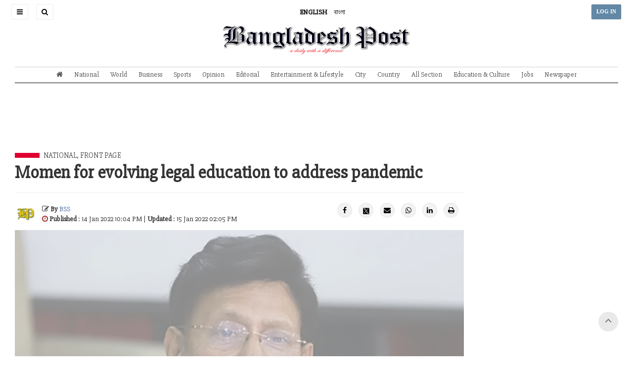

--- FILE ---
content_type: text/html; charset=utf-8
request_url: https://www.google.com/recaptcha/api2/aframe
body_size: 267
content:
<!DOCTYPE HTML><html><head><meta http-equiv="content-type" content="text/html; charset=UTF-8"></head><body><script nonce="JJu6iKD6h5uuAn66HfRJTA">/** Anti-fraud and anti-abuse applications only. See google.com/recaptcha */ try{var clients={'sodar':'https://pagead2.googlesyndication.com/pagead/sodar?'};window.addEventListener("message",function(a){try{if(a.source===window.parent){var b=JSON.parse(a.data);var c=clients[b['id']];if(c){var d=document.createElement('img');d.src=c+b['params']+'&rc='+(localStorage.getItem("rc::a")?sessionStorage.getItem("rc::b"):"");window.document.body.appendChild(d);sessionStorage.setItem("rc::e",parseInt(sessionStorage.getItem("rc::e")||0)+1);localStorage.setItem("rc::h",'1768689631955');}}}catch(b){}});window.parent.postMessage("_grecaptcha_ready", "*");}catch(b){}</script></body></html>